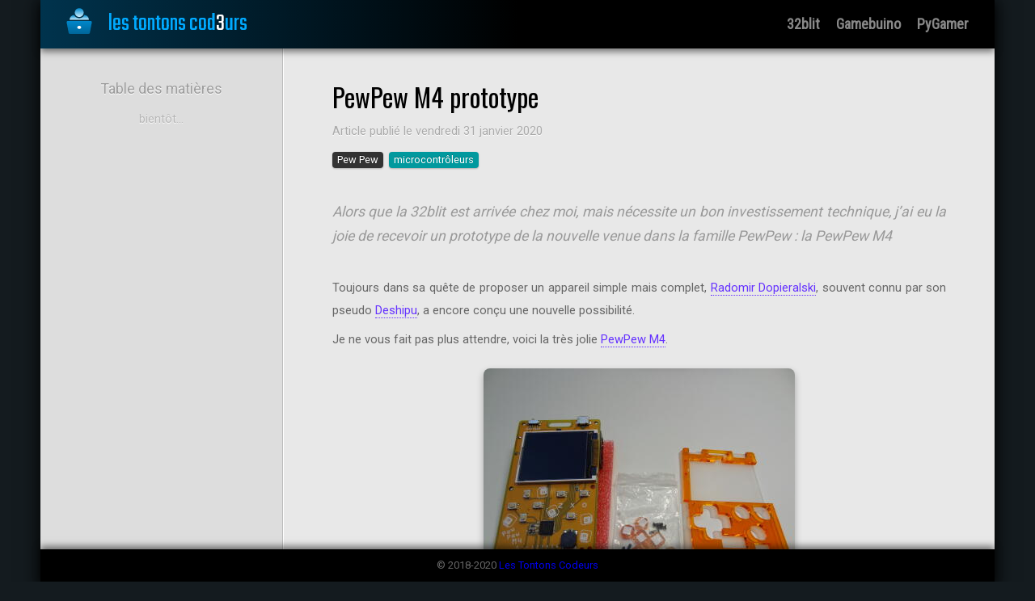

--- FILE ---
content_type: text/html; charset=utf-8
request_url: http://www.les-tontons-codeurs.fr/2020/01/31/pewpew-M4-prototype/
body_size: 2710
content:
<!DOCTYPE html>
<html lang="fr">

<head>

    <meta charset="utf-8">
    <meta name="viewport" content="width=device-width, initial-scale=1">
    <meta name="language" content="FR">
    <meta name="author" content="">
    <meta name="copyright" content="Les Tontons Codeurs">
    <meta name="subject" content="Expérimentations ludiques sur microcontrôleurs">
    <meta name="description" content="Alors que la 32blit est arrivée chez moi, mais nécessite un bon investissement technique, j’ai eu la joie de recevoir un prototype de la nouvelle venue dans la famille PewPew : la PewPew M4">
    
    

    

    

    

    
    
    <meta name="keywords" content="Pew Pew, microcontrôleurs">

    

    <title>PewPew M4 prototype | Les Tontons Codeurs</title>
    <link rel="stylesheet" href="https://cdnjs.cloudflare.com/ajax/libs/font-awesome/5.8.2/css/all.min.css">
    <link rel="stylesheet" href="/assets/css/styles.css">
    <link rel="stylesheet" href="/assets/css/article.css">
    
    

    <link rel="apple-touch-icon" sizes="180x180" href="/assets/favicons/apple-touch-icon.png">
<link rel="icon" type="image/png" sizes="32x32" href="/assets/favicons/favicon-32x32.png">
<link rel="icon" type="image/png" sizes="16x16" href="/assets/favicons/favicon-16x16.png">
<link rel="manifest" href="/assets/favicons/site.webmanifest">
<link rel="mask-icon" href="/assets/favicons/safari-pinned-tab.svg" color="#5bbad5">
<meta name="msapplication-TileColor" content="#da532c">
<meta name="theme-color" content="#ffffff">

</head>

<body>

    <header class="topbar">
    <a class="brand" href="/">
        <img src="/assets/images/logo-tontons-codeurs.svg" alt="Logo">
        les tontons cod<span class="brandlight">3</span>urs
    </a>
    <nav>
        <ul>
            <li><a href="#">32blit</a></li>
            <li><a href="#">Gamebuino</a></li>
            <li><a href="#">PyGamer</a></li>
        </ul>
    </nav>
</header>
    
    <div class="wrapper">
        <article class="page">

            

            
            
            
            

            

            

            

            

            <header>
                <h1>PewPew M4 prototype</h1>
                
                <p class="date">Article publié le vendredi 31 janvier 2020</p>
                <ul class="metadata">
                    
                    
                        <li class="platform">Pew Pew</li>
                    
                    
                    
                        <li class="tag">microcontrôleurs</li>
                    
                </ul>
            </header>

            <section class="preamble">
                
<p>Alors que la 32blit est arrivée chez moi, mais nécessite un bon investissement technique, j’ai eu la joie de recevoir 
un prototype de la nouvelle venue dans la famille PewPew : la PewPew M4</p>


            </section>

            <section class="body">
                <!--more-->

<p>Toujours dans sa quête de proposer un appareil simple mais complet, <a href="http://sheep.art.pl/">Radomir Dopieralski</a>, souvent connu par son 
pseudo <a href="https://hackaday.io/deshipu">Deshipu</a>, a encore conçu une nouvelle possibilité.<br /></p>

<p>Je ne vous fait pas plus attendre, voici la très jolie <a href="https://hackaday.io/project/165032-pewpew-m4">PewPew M4</a>.
<a href="https://photos.app.goo.gl/2W5np8p7Wa58p8Gy6"><img src="/article-assets/pewpew-M4-prototype/images/pewpewM4kit.jpg" alt="PewPew M4" /></a>
<a href="https://photos.app.goo.gl/APME4m6EY9tJeuk59"><img src="/article-assets/pewpew-M4-prototype/images/pewpewM4_pcdface.jpg" alt="PewPew M4" /></a></p>

<p>Voilà donc une petite console bien équipée :</p>

<ul>
  <li>écran TFT de 160 par 128</li>
  <li>7 boutons disposés en une croix directionnelle à gauche et 3 boutons d’action à droite</li>
  <li>microcontrôleur SAMD51 ARM Cortex M4</li>
  <li>buzzer de 7 mm</li>
  <li>interrupteur marche/arrêt</li>
  <li>bloc d’accueil pour 2 piles AAA</li>
  <li>accès à des broches pour étendre la partie matérielle</li>
</ul>

<p><br />
Ce qui est intéressant avec cette pewpew c’est qu’elle est entièrement contrôlable par Circuit Python, mais également 
par <a href="https://arcade.makecode.com/">Arcade Makecode</a><br />
<br />
Pour Arcade, aucun souci technique ça fonctionne déjà, mais il faut que l’équipe qui gère l’ajout de nouvelles cartes valide la demande.<br />
En attendant, il est possible d’utiliser en choisissant la pygamer comme console cible.
<br />
<br />
Côté Circuit Python, ça fonctionne déjà très bien.<br />
Par défaut, un menu semblable dans l’esprit à celui des pewpew de base permet de voir une liste des fichiers python présent et de choisir celui que l’on souhaite exécuter.<br />
<a href="https://photos.app.goo.gl/cpZFFxg1TfkpwsFN8"><img src="/article-assets/pewpew-M4-prototype/images/pewpewM4menu.jpg" alt="Menu" /></a></p>

<p>Mais le fonctionnement normal de CircuitPython est toujours là, vous pouvez élaborer votre code dans le fichier code.py, qui a priorité sur main.py, ou bien
décider de tout remplacer et développer avec main.py</p>

<p>Tout ça s’annonce très bien pour cette jolie petite console.<br />
<br />
Pour se la procurer, soit Deshipu en produit une nouvelle série et la vend par le biais de <a href="https://www.tindie.com/products/deshipu/pewpew-m4-prototype/">Tindie</a>, soit vous patientez
 et vous utilisez le site <a href="https://www.makerfabs.com/pewpew-standalone.html">MakerFabs</a> dont je vous met ici la page d’une autre version de PewPew.<br />
<br />
J’ai maintenant hâte de me mettre à écrire un petit jeu pour la Pewpew M4 et je vais essayer de vous faire rapidement une
 présentation vidéo de cette charmante console.<br />
<br />
Encore bravo à Radomir pour tout ce travail, la famille PewPew est passionnante !</p>


            </section>

            <section class="footer">
                <div class="authoring">
    <span class="caption">Cet article a été rédigé par :</span>
    <div class="authors">
        
            
            
            <div class="author">
                <div class="photo" style="background-image:url('/assets/images/thierry-288x288.jpg')"></div>
                <div class="name">Titi</div>
                <div class="details">
                    <div class="rows">
                        <i class="fab fa-discord"></i><span class="discord">TitiMoby#8912</span>
                        <i class="fas fa-envelope"></i><span class="email"><a href="mailto:titimoby@gmail.com?subject=[Les Tontons Codeurs] PewPew M4 prototype">écrivez-lui</a></span>
                        <i class="fab fa-github"></i><span class="github"><a href="https://github.com/titimoby">titimoby</a></span>
                    </div>
                </div>
            </div>
        
    </div>
</div>
            </section>

        </article>
    </div>
    
    <nav class="sidebar">
    <div class="heading">Table des matières</div>
    <div class="tempo">bientôt...</div>
</nav>
    
    <footer>
    
    
    
    &copy 2018-2020 <a href="mailto:tontonscodeurs@gmail.com">Les Tontons Codeurs</a>
</footer>

</body>

</html>

--- FILE ---
content_type: text/css; charset=utf-8
request_url: http://www.les-tontons-codeurs.fr/assets/css/styles.css
body_size: 928
content:
@import url("https://fonts.googleapis.com/css?family=Teko&display=swap");@import url("https://fonts.googleapis.com/css?family=Oswald&display=swap");@import url("https://fonts.googleapis.com/css?family=Roboto&display=swap");@import url("https://fonts.googleapis.com/css?family=Roboto+Condensed&display=swap");@import url("https://fonts.googleapis.com/css?family=Roboto+Mono&display=swap");*,*:before,*:after{margin:0;padding:0;box-sizing:border-box}h1,h2,h3,h4,h5,h6{font-weight:normal;line-height:1em}a{text-decoration:none}.centered{text-align:center}html{background-color:#141b1f;scroll-padding-top:60px}body{width:100%;min-height:100vh;font-family:Roboto, sans-serif;font-size:11pt;background-color:#e8e8e8}@media screen and (min-width: 1200px){body{width:1180px;margin:0 auto;box-shadow:0 0 24px #000}}@media screen and (max-width: 600px){html{scroll-padding-top:none}body{font-size:10pt}}header.topbar{position:fixed;display:flex;justify-content:space-between;z-index:1;width:100%;height:60px;line-height:60px;padding:0 32px;background:linear-gradient(90deg, #00334d 0%, #000 50%);box-shadow:0 4px 8px rgba(0,0,0,0.5)}header.topbar .brand{font-family:Teko, sans-serif;font-size:30px;color:#0af}header.topbar .brand .brandlight{color:#fff}header.topbar .brand img{width:32px;height:32px;margin-top:-8px;margin-right:16px;vertical-align:middle}header.topbar ul{list-style:none;font-family:'Roboto Condensed', sans-serif;font-weight:bold;font-size:18px}header.topbar ul li{display:inline;margin-left:16px}header.topbar ul li:first-child{margin-left:0}header.topbar ul li a{transition:color .5s ease;color:#888}header.topbar ul li a:hover,header.topbar ul li a.active{color:#fff}@media screen and (min-width: 1200px){header.topbar{width:1180px}}@media screen and (max-width: 600px){header.topbar{position:relative;flex-direction:column;justify-content:center;height:90px;line-height:40px}header.topbar .brand,header.topbar nav{text-align:center}header.topbar nav{line-height:1.75em}header.topbar ul{font-size:16px}}.wrapper{min-height:100vh;margin-left:300px;padding-top:60px;padding-bottom:40px;border-left:1px solid #fff}.sidebar{position:fixed;top:60px;width:300px;min-height:100vh;padding:40px 20px;background-color:#ddd;border-right:1px solid #bbb}footer{position:fixed;bottom:0;width:100%;font-size:.8rem;line-height:40px;text-align:center;color:#666;background-color:#000;box-shadow:0 -4px 8px rgba(0,0,0,0.5)}@media screen and (min-width: 1200px){footer{width:1180px}}@media screen and (max-width: 900px){.wrapper{min-height:auto;margin-left:0;border:none}.sidebar{display:none}}@media screen and (max-width: 600px){.wrapper{padding-top:0}}


--- FILE ---
content_type: text/css; charset=utf-8
request_url: http://www.les-tontons-codeurs.fr/assets/css/article.css
body_size: 2439
content:
.sidebar .heading{margin-bottom:1em;font-size:1.1rem;color:#9d9d9d;text-shadow:0 1px 0 #fff;text-align:center}.sidebar .tempo{color:#b7b7b7;text-shadow:0 1px 1px #fff;text-align:center}.highlight{background:#162938;color:#d6deeb}.highlight .c{color:#637777;font-style:italic}.highlight .err{color:#d6deeb}.highlight .esc{color:#d6deeb}.highlight .g{color:#d6deeb}.highlight .k{color:#c792ea;font-style:italic}.highlight .l{color:#d6deeb}.highlight .n{color:#d6deeb}.highlight .o{color:#7fdbca}.highlight .x{color:#d6deeb}.highlight .p{color:#d6deeb}.highlight .ch{color:#637777;font-style:italic}.highlight .cm{color:#637777;font-style:italic}.highlight .cp{color:#7fdbca}.highlight .cpf{color:#637777;font-style:italic}.highlight .c1{color:#637777;font-style:italic}.highlight .cs{color:#637777;font-style:italic}.highlight .gd{color:#d6deeb}.highlight .ge{color:#697098;font-style:italic}.highlight .gr{color:#d6deeb}.highlight .gh{color:#82b1ff}.highlight .gi{color:#d6deeb}.highlight .go{color:#d6deeb}.highlight .gp{color:#d6deeb}.highlight .gs{color:#addb67;font-weight:bold}.highlight .gu{color:#d6deeb}.highlight .gt{color:#d6deeb}.highlight .kc{color:#82aaff}.highlight .kd{color:#c792ea;font-style:italic}.highlight .kn{color:#c792ea;font-style:italic}.highlight .kp{color:#c792ea;font-style:italic}.highlight .k-Psuedo{color:#c792ea;font-style:italic}.highlight .kr{color:#c792ea;font-style:italic}.highlight .kt{color:#82aaff}.highlight .ld{color:#d6deeb}.highlight .m{color:#f78c6c}.highlight .s{color:#ecc48d}.highlight .na{color:#ff869a}.highlight .nb{color:#d6deeb}.highlight .nc{color:#d6deeb}.highlight .no{color:#d6deeb}.highlight .nd{color:#d6deeb}.highlight .ni{color:#d6deeb}.highlight .ne{color:#d6deeb}.highlight .nf{color:#82aaff}.highlight .nl{color:#d6deeb}.highlight .nn{color:#d6deeb}.highlight .nx{color:#d6deeb}.highlight .py{color:#d6deeb}.highlight .nt{color:#d6deeb}.highlight .nv{color:#d6deeb}.highlight .ow{color:#7fdbca}.highlight .w{color:#d6deeb}.highlight .mb{color:#f78c6c}.highlight .mf{color:#f78c6c}.highlight .mh{color:#f78c6c}.highlight .mi{color:#f78c6c}.highlight .mo{color:#f78c6c}.highlight .sa{color:#ecc48d}.highlight .sb{color:#ecc48d}.highlight .sc{color:#ecc48d}.highlight .dl{color:#ecc48d}.highlight .sd{color:#ecc48d}.highlight .s2{color:#ecc48d}.highlight .se{color:#ecc48d}.highlight .sh{color:#ecc48d}.highlight .si{color:#ecc48d}.highlight .sx{color:#ecc48d}.highlight .s-Quote{color:#d9f5dd}.highlight .sr{color:#ecc48d}.highlight .s1{color:#ecc48d}.highlight .ss{color:#ecc48d}.highlight .bp{color:#d6deeb}.highlight .fm{color:#82aaff}.highlight .vc{color:#d6deeb}.highlight .vg{color:#d6deeb}.highlight .vi{color:#d6deeb}.highlight .vm{color:#d6deeb}.highlight .il{color:#f78c6c}article.page{padding:40px 60px;line-height:1.75rem;text-align:justify;color:#666}article.page h1,article.page h2,article.page h3,article.page h4,article.page h5,article.page h6{text-align:left}@media screen and (max-width: 600px){article.page{padding:20px 30px;line-height:1.5rem}}article.page header h1{margin-bottom:.25em;font-family:'Oswald', sans-serif;font-size:2rem;line-height:1.25em;color:#000}article.page header h2{margin-bottom:.25em;font-family:'Roboto Condensed', sans-serif;font-size:1.5rem;line-height:1.25em;color:#777}article.page header .date{color:#aaa;text-shadow:0 1px 0 #fff}article.page header .metadata{margin:.5rem 0;font-size:.8rem;line-height:1em}article.page header .metadata li{display:inline-block;margin:4px 4px 4px 0;padding:4px 6px;border-radius:4px;color:#ffff;text-shadow:0 -1px 0 rgba(0,0,0,0.25);box-shadow:0 1px 2px rgba(0,0,0,0.25)}article.page header .metadata li.type{background-color:#a00}article.page header .metadata li.platform{background-color:#333}article.page header .metadata li.lang{background-color:#08d}article.page header .metadata li.tag{background-color:#01999e}article.page .preamble{margin:2em 0;font-style:italic;font-size:1.1rem;line-height:1.75em;color:#999}@media screen and (max-width: 600px){article.page{overflow-x:hidden}article.page .preamble{margin:1em 0;font-size:.9rem}}article.page .body hr{margin:2rem 0 1.5rem 0;border-top:1px solid #ccc;border-bottom:1px solid #fff}article.page .body h1,article.page .body h2,article.page .body h3,article.page .body h4,article.page .body h5,article.page .body h6{margin:1.25em 0 .75em 0;font-family:'Roboto Condensed', sans-serif;line-height:1.25em;color:#800}article.page .body h1{font-size:1.75rem}article.page .body h2{font-size:1.5rem}article.page .body h3{font-size:1.25rem}article.page .body h4{font-size:1.25rem;color:#000}article.page .body h5{font-size:1.125rem;color:#000}article.page .body h6{font-size:1rem;font-weight:bold;color:#000}article.page .body h1+h2,article.page .body h2+h3,article.page .body h3+h4,article.page .body h4+h5,article.page .body h5+h6{margin-top:0}article.page .body ul,article.page .body ol{margin:.5em 0 .75em 2em}article.page .body ul li,article.page .body ol li{margin:.5em 0;line-height:1.75em}article.page .body ul li:first-child,article.page .body ol li:first-child{margin-top:0}article.page .body p{margin-bottom:.5em}article.page .body a{color:#6532ff;border-bottom:1px dotted #6532ff}article.page .body a:hover,article.page .body a.active{border-bottom:1px solid #6532ff}article.page .body strong{color:#222}article.page .body .center{text-align:center}article.page .body .discrete{color:#b3b3b3}article.page .body .inlaid{text-shadow:0 1px 0 #fff}article.page .body img{display:block;margin:1.5em auto;max-width:100%;border-radius:8px;box-shadow:0 4px 8px rgba(0,0,0,0.3)}article.page .body img.sharp{border-radius:0}article.page .body img.noshadow{box-shadow:none}article.page .body img.cropped{object-fit:cover}article.page .body .youtube{position:relative;height:0;margin:1.5em auto;padding-bottom:56.25%}article.page .body .youtube.w-50{width:50%;padding-bottom:28%}article.page .body .youtube.w-75{width:75%;padding-bottom:42%}article.page .body .youtube iframe{position:absolute;top:0;left:0;width:100%;height:100%;border-radius:8px;box-shadow:0 4px 8px rgba(0,0,0,0.3)}article.page .body .youtube iframe.sharp{border-radius:0}article.page .body .youtube iframe.noshadow{box-shadow:none}@media screen and (max-width: 600px){article.page .body img.w-50,article.page .body img.w-75{width:100%}article.page .body .youtube.w-50,article.page .body .youtube.w-75{width:100%;padding-bottom:56.25%}}article.page .body .multicolumn{display:grid;grid-template-columns:1fr 1fr;grid-gap:1em 2em;justify-items:center;margin:1.5em auto}article.page .body .multicolumn.c-3{grid-template-columns:1fr 1fr 1fr}article.page .body .multicolumn.c-4{grid-template-columns:1fr 1fr 1fr 1fr}article.page .body .multicolumn.middle{align-items:center}article.page .body .multicolumn.bottom{align-items:end}article.page .body .multicolumn img{margin:0;width:100%;object-fit:cover}@media screen and (max-width: 600px){article.page .body .multicolumn.c-3{grid-template-columns:1fr 1fr}article.page .body .multicolumn.c-4{grid-template-columns:1fr 1fr}}article.page .body blockquote{margin:1.5em auto;padding:.75em 1em .5em 1em;border-radius:8px;background-color:rgba(136,255,221,0.2);border-top:1px solid #ccc;border-bottom:1px solid #fff;box-shadow:inset 0 1px 4px rgba(0,187,134,0.5)}.w-50{width:50%}.w-75{width:75%}article.page .body .scrollable{overflow-x:auto}article.page .body table:not(.rouge-table){margin:1em auto 1.5em auto;border-collapse:collapse;border-spacing:0;empty-cells:show;background-color:#e8e8e8}article.page .body table:not(.rouge-table) thead{font-weight:bold;color:#222}article.page .body table:not(.rouge-table) tbody tr:nth-child(odd){background-color:#e0e0e0}article.page .body table:not(.rouge-table).even tbody tr:nth-child(odd){background:none}article.page .body table:not(.rouge-table).even tbody tr:nth-child(even){background-color:#e0e0e0}article.page .body table:not(.rouge-table).nostrip tbody tr{background:none}article.page .body table:not(.rouge-table) th{border-top:1px solid #888}article.page .body table:not(.rouge-table) th,article.page .body table:not(.rouge-table) td{padding:.2em 1em;border-bottom:1px solid #888}article.page .body table:not(.rouge-table).noline th,article.page .body table:not(.rouge-table).noline td{border:none}article.page .body table:not(.rouge-table).nowrap th,article.page .body table:not(.rouge-table).nowrap td{white-space:nowrap}article.page .body pre,article.page .body code{font-family:'Roboto Mono', sans-serif}article.page .body div.highlight,article.page .body figure.highlight{margin:1.5em 0;padding:.5em 1em;overflow-x:scroll;font-size:.8rem;line-height:1.75em;border-radius:8px;border-bottom:1px solid #fff}article.page .body div.highlight .gutter,article.page .body figure.highlight .gutter{padding-right:1em;text-align:right;color:rgba(255,255,255,0.2)}article.page .body code.highlighter-rouge{color:#068}article.page .footer{margin-top:3rem}article.page .footer .authoring .caption{display:block;margin-bottom:.5em;font-size:1.1rem;color:#b5b5b5;text-shadow:0 1px 1px #fff;text-align:center}article.page .footer .authoring .authors{display:flex;justify-content:center}article.page .footer .authoring .authors .author{display:grid;grid-template-rows:80px auto;justify-items:center;margin:16px}article.page .footer .authoring .authors .author .photo{width:80px;height:80px;border-radius:40px;background-size:cover;background-repeat:no-repeat;background-color:#444;box-shadow:inset 0 0 16px 2px rgba(0,0,0,0.75)}article.page .footer .authoring .authors .author .name{margin-top:.25em;color:#444;text-transform:capitalize;text-shadow:0 1px 2px rgba(0,0,0,0.25)}article.page .footer .authoring .authors .author .details{display:grid;margin-top:.5rem}article.page .footer .authoring .authors .author .details .rows{display:grid;grid-template-columns:auto 1fr;align-items:center;font-size:.9rem;line-height:1.75em;text-shadow:0 1px 0 #fff;color:#5cada0}article.page .footer .authoring .authors .author .details .rows a{color:#5cada0}article.page .footer .authoring .authors .author .details .rows a:hover{border-bottom:1px dotted #5cada0}article.page .footer .authoring .authors .author .details .rows .fab,article.page .footer .authoring .authors .author .details .rows .fas{margin-right:8px;color:#0ca}article.page .body .gamebuino{margin:1.75rem auto;width:100%;max-width:428px}article.page .body .gamebuino .console{position:relative;margin:0 auto;padding-top:53.9719626168%;background-image:url("../images/gamebuino-856x462.png");background-size:contain;background-repeat:no-repeat;filter:drop-shadow(0 4px 8px rgba(0,0,0,0.5))}article.page .body .gamebuino .console .screen{position:absolute;left:31.8925233645%;top:20.3463203463%;width:37.3831775701%;height:55.4112554113%;background-size:cover;background-repeat:no-repeat;border:1px solid #000}article.page .body .pygamer{margin:1.75rem auto;width:100%;max-width:428px}article.page .body .pygamer .console{position:relative;margin:0 auto;padding-top:58.815958816%;background-image:url("../images/pygamer-777x457.png");background-size:contain;background-repeat:no-repeat;filter:drop-shadow(0 4px 8px rgba(0,0,0,0.5))}article.page .body .pygamer .console .screen{position:absolute;left:32.0463320463%;top:22.1006564551%;width:36.036036036%;height:49.0153172867%;background-size:cover;background-repeat:no-repeat;border:1px solid #000}article.page .body .multicolumn .gamebuino,article.page .body .multicolumn .pygamer{margin:0 auto}@media screen and (max-width: 600px){article.page .body .gamebuino,article.page .body .pygamer{width:100%}article.page .body .gamebuino.w-50,article.page .body .gamebuino.w-75,article.page .body .pygamer.w-50,article.page .body .pygamer.w-75{width:100%}}


--- FILE ---
content_type: image/svg+xml
request_url: http://www.les-tontons-codeurs.fr/assets/images/logo-tontons-codeurs.svg
body_size: 660
content:
<svg fill="none" height="32" viewBox="0 0 32 32" width="32" xmlns="http://www.w3.org/2000/svg" xmlns:xlink="http://www.w3.org/1999/xlink"><linearGradient id="a"><stop offset="0" stop-color="#08c"/><stop offset="1" stop-color="#ceefff"/></linearGradient><linearGradient id="b" gradientUnits="userSpaceOnUse" x1="16" x2="16" xlink:href="#a" y1=".124036" y2="11.0388"/><linearGradient id="c" gradientUnits="userSpaceOnUse" x1="16" x2="16" xlink:href="#a" y1="8.56657" y2="14.5116"/><linearGradient id="d" gradientUnits="userSpaceOnUse" x1="16" x2="16" y1="16" y2="31.8759"><stop offset="0" stop-color="#08c"/><stop offset="1" stop-color="#069"/></linearGradient><path d="m16 11.0388c3.014 0 5.4574-2.44339 5.4574-5.4574 0-3.01402-2.4434-5.457361-5.4574-5.457361s-5.4574 2.443341-5.4574 5.457361c0 3.01401 2.4434 5.4574 5.4574 5.4574z" fill="url(#b)"/><path clip-rule="evenodd" d="m9.72669 8.56657c-3.13933.16618-5.63367 2.76433-5.63367 5.94503h23.81398c0-3.1807-2.4944-5.77885-5.6337-5.94503-1.1165 2.34203-3.5059 3.96053-6.2733 3.96053s-5.1568-1.6185-6.27331-3.96053z" fill="url(#c)" fill-rule="evenodd"/><path d="m.454534 17.7627c-.171743-.916.530953-1.7627 1.462886-1.7627h28.16518c.9319 0 1.6346.8467 1.4629 1.7627l-2.4186 12.8993c-.1321.7038-.7466 1.2139-1.4629 1.2139h-23.32798c-.71624 0-1.3309-.5101-1.46288-1.2139z" fill="url(#d)"/><path d="m15.9755 25.8232c1.3565 0 2.4562-.8662 2.4562-1.9348s-1.0997-1.9349-2.4562-1.9349-2.4561.8663-2.4561 1.9349 1.0996 1.9348 2.4561 1.9348z" fill="#fff"/></svg>